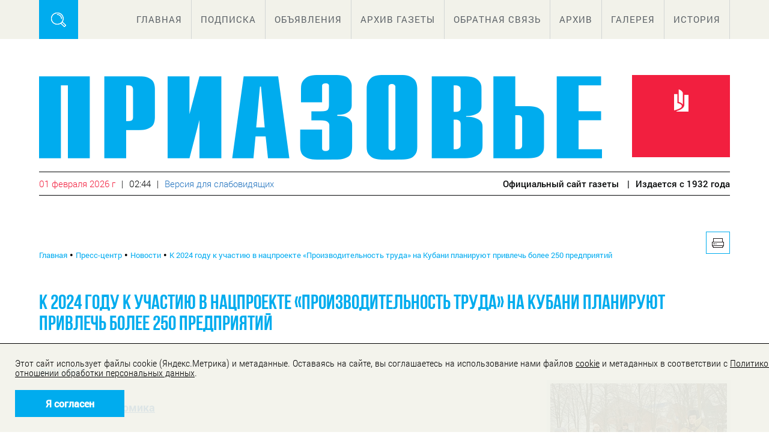

--- FILE ---
content_type: text/html; charset=windows-1251
request_url: http://priazovie-online.info/presscenter/news/k-2024-godu-k-uchastiyu-v-natsproekte-proizvoditelnost-truda-na-kubani-planiruyut-privlech-bolee-250/
body_size: 6448
content:
<!DOCTYPE html>
<html lang="ru">
<head>
<meta http-equiv="X-UA-Compatible" content="IE=edge" />
<link rel="shortcut icon" type="image/x-icon" href="/bitrix/templates/gazeta/favicon.ico" />
<link rel="stylesheet" type="text/css" href="/bitrix/templates/gazeta/common.css" />
<meta http-equiv="Content-Type" content="text/html; charset=windows-1251" />
<link href="/bitrix/cache/css/s1/gazeta/template_cf2af2f1103d05a9aaa218b369c3209e/template_cf2af2f1103d05a9aaa218b369c3209e.css?176934368818443" type="text/css"  data-template-style="true"  rel="stylesheet" />
<script type="text/javascript" src="/bitrix/cache/js/s1/gazeta/template_5ea34735a84119272331733bce6e138f/template_5ea34735a84119272331733bce6e138f.js?1749635944812"></script>
<script type="text/javascript">var _ba = _ba || []; _ba.push(["aid", "79cd047c1354b13ca42b12cd689bd08a"]); _ba.push(["host", "priazovie-online.info"]); (function() {var ba = document.createElement("script"); ba.type = "text/javascript"; ba.async = true;ba.src = (document.location.protocol == "https:" ? "https://" : "http://") + "bitrix.info/ba.js";var s = document.getElementsByTagName("script")[0];s.parentNode.insertBefore(ba, s);})();</script>


<link rel="stylesheet" type="text/css" href="/bitrix/templates/gazeta/colors.css" />
<title>К 2024 году к участию в нацпроекте «Производительность труда» на Кубани планируют привлечь более 250 предприятий</title>

        <link href="/bitrix/templates/gazeta/css/style.css" rel="stylesheet"/>
        <script src="/bitrix/templates/gazeta/js/jquery-1.11.3.min.js"></script>
        <script src="/bitrix/templates/gazeta/js/myscript.js"></script>
        
        <link rel="stylesheet" href="/bitrix/templates/gazeta/css/jquery.fancybox.css" type="text/css" media="screen" />
        <script type="text/javascript" src="/bitrix/templates/gazeta/js/jquery.fancybox.js"></script>



</head>
<body>
	<div id="panel"></div>



	<div class="block_1 section" id="top">
            <div class="nav inSection">
               
                <div class="search_butt">
                    
                </div>

                <ul class="nav_ul">



		
							<li><a href="/">Главная</a></li>
			
		

	


		
							<li><a href="/sobytiya-i-aktsii/">Подписка</a></li>
			
		

	


		
							<li><a href="/advert/ad/">Объявления</a></li>
			
		

	


		
							<li><a href="/presscenter/articles/list.php">Архив газеты</a></li>
			
		

	


		
							<li><a href="/obratnaya-svyaz/">Обратная связь</a></li>
			
		

	


		
							<li><a href="/presscenter/news/">Архив</a></li>
			
		

	


		
							<li><a href="/presscenter/gallery/">Галерея</a></li>
			
		

	


		
							<li><a href="/history/">История</a></li>
			
		

	

                </ul>
            </div>

				
           
        </div>
        <div class="posiskk section">
            <div class="poisk_po_saitu inSection">
                <p class="poisk">Поиск по сайту:</p>
                <form action="/search/">
                    <input type="text" class="poisk_inp" name="q">
                    <input class="but_poisk" type="submit" value="Поиск">
                </form>

                <div class="clear"></div>
            </div>
        </div>
        <div class="block_2 section">
            <div class="desc inSection">
                <div class="desc_top">
                    <a href="/"><img src="/bitrix/templates/gazeta/img/logo.png" alt="" class="logo"></a>
                    <a href="" class="desc_pdf">
                     <!-- <div class="vozrast_bl">
                            12+
                        </div>-->
                        <img src="/bitrix/templates/gazeta/img/pdf_ico.png" alt="" class="pdf_ico">
                       <!--  <p>Электронная
                            версия</p> -->
                    </a>
                    <div class="clear"></div>
                </div>
                <div class="desc_bott">
                    <p class="desc_date">01 февраля 2026 г</p>
                    <p class="desc_time">02:44</p>
                    <p class="desc_time"><a href="?stype=special" style="text-decoration: none">Версия для слабовидящих</a></p>
                    <p class="desc_title"><span class="fam_roboto_medium">Официальный сайт газеты       <span class="year_public">Издается с <span class="fam_roboto_medium">1932</span> года</span></p>
                    <div class="clear"></div>
                </div>
            </div>
        </div>
        <div class="block_3 section">


            <div class="inSection">
                <div class="page_controller">
					
                    <a href="/" class="put_1">Главная</a>
  &bull; <a href="/presscenter/" title="Пресс-центр" class="put_1">Пресс-центр</a>  &bull; <a href="/presscenter/news/" title="Новости" class="put_1">Новости</a>  &bull; <a href="/presscenter/news/k-2024-godu-k-uchastiyu-v-natsproekte-proizvoditelnost-truda-na-kubani-planiruyut-privlech-bolee-250/" title="К 2024 году к участию в нацпроекте «Производительность труда» на Кубани планируют привлечь более 250 предприятий" class="put_1">К 2024 году к участию в нацпроекте «Производительность труда» на Кубани планируют привлечь более 250 предприятий</a> 
					
                </div>
                <a class="for_pechat" href="/presscenter/news/k-2024-godu-k-uchastiyu-v-natsproekte-proizvoditelnost-truda-na-kubani-planiruyut-privlech-bolee-250/?CODE=k-2024-godu-k-uchastiyu-v-natsproekte-proizvoditelnost-truda-na-kubani-planiruyut-privlech-bolee-250&amp;&amp;print=Y">
                    
                </a>
                <div class="clear"></div>
                <h1 class="tip--ov_h1 ne--ws_bl_p">К 2024 году к участию в нацпроекте «Производительность труда» на Кубани планируют привлечь более 250 предприятий</h1>
                
                
                <!--Content-->
                <div class="content">

                    <div class="tipovaya_left">
	
				<p class="tip_post_date">09/11/2022</p>
	  					<p>Категория: <a href="/presscenter/news/?c=2">Экономика</a></p>
			  						
						<p><p>
	 - Кубань присоединилась к национальному проекту «Производительность труда» в 2018 году как пилотный регион. Но потенциал этого направления увидели еще в 2015. Тогда был начат эксперимент по внедрению бережливых технологий на государственных предприятиях&nbsp;из традиционно малоэффективных отраслей экономики: ЖКХ, транспорт, дорожное хозяйство. Этот опыт с первыми ощутимыми результатами помог в привлечении первых предприятий в национальный проект, - сказал министр экономики Краснодарского края Алексей Юртаев.
</p>
<p>
</p>
<p>
	 Инициативу продлить нацпроект озвучил министр экономического развития РФ Максим Решетников на IV федеральном форуме «Производительность 360».
</p>
<p>
</p>
<p>
	 По словам заместителя министра РФ Мурата Керефова, компании видят полезность нацпроекта, в том числе для обеспечения стабильности бизнеса. Он способствует перестройке внутренних процессов, выстраиванию «бережливых цепочек». Соответственно растет эффективность производства и бизнеса в целом. Это позволяет компаниям устойчиво чувствовать себя в меняющихся экономических условиях.
</p>
<p>
</p>
<p>
	 За три года реализации нацпроекта на Кубани экономический эффект от внедрения бережливых технологий составил 11,8 млрд рублей. За каждый вложенный бюджетный рубль предприятия вернули в экономику 63 рубля.
</p>
<p>
</p>
<p>
	 Реализация нацпроекта «Производительность труда», утвержденная майским указом Президента Владимира Путина в 2018 году, доказала востребованность и эффективность. Средний показатель прироста производительности предприятий-участников на 20% превышает аналогичные темпы роста этого показателя в целом по стране. Сегодня в периметре нацпроекта находится более 4,1 тыс. предприятий из 78 регионов страны с суммарной выручкой около 11 трлн рублей.&nbsp;
</p>
<p>
</p>
<p align="right">
	 Пресс-служба администрации Краснодарского края
</p>		<div style="clear:both"></div>
	<br />
	                    </div>
                    <div class="tipovaya_right">
					




                    <div class="tipovaya_right">



	
                        <a class=" tip_news_bl"  href="/presscenter/news/zhiteli-okruga-otmetili-den-snyatiya-blokady-leningrada/">
                            <div class=" tip_news_bl_img" >
                                <img src="/upload/resize_cache/iblock/126/294_202_2/126a409111c04c07ccb8ff4eb3376146.jpg" alt="" width="294" height="202">

                            </div>
                            <div class="tip_news_bl_text">
                                <p>Жители округа отметили День снятия блокады Ленинграда</p>
                            </div>
                        </a>



	


	
                        <a class=" tip_news_bl"  href="/presscenter/news/tematicheskaya-programma-v-sdk-poselka-akhtarskogo-/">
                            <div class=" tip_news_bl_img" >
                                <img src="/upload/resize_cache/iblock/736/294_202_2/736c41860f28b1613c5529d45f5dc53c.jpg" alt="" width="294" height="202">

                            </div>
                            <div class="tip_news_bl_text">
                                <p>тематическая программа в СДК поселка Ахтарского </p>
                            </div>
                        </a>



	


	
                        <a class=" tip_news_bl"  href="/presscenter/news/v-starshey-gruppe-detskogo-sada-8-proshla-patrioticheskaya-aktsiya-blokadnaya-lastochka-/">
                            <div class=" tip_news_bl_img" >
                                <img src="/upload/resize_cache/iblock/517/294_202_2/5170a4694b80dc5135e6408343ff3473.jpg" alt="" width="294" height="202">

                            </div>
                            <div class="tip_news_bl_text">
                                <p>В старшей группе детского сада №8 прошла патриотическая акция «Блокадная ласточка».</p>
                            </div>
                        </a>



	


	
                        <a class=" tip_news_bl"  href="/presscenter/news/uvazhae3455mye-zhiteli-primorsko-akhtarskogo-rayona/">
                            <div class=" tip_news_bl_img" >
                                <img src="/upload/resize_cache/iblock/016/294_202_2/0161f61433edd95c37966aae38b97ee3.jpeg" alt="" width="294" height="202">

                            </div>
                            <div class="tip_news_bl_text">
                                <p>Уважаемые жители Приморско-Ахтарского района!</p>
                            </div>
                        </a>



	


	
                        <a class=" tip_news_bl"  href="/presscenter/news/v-fizkulturno-ozdorovitelnom-komplekse-lider-sostoyalos-torzhestvennoe-otkrytie-pervenstva-krasnodar/">
                            <div class=" tip_news_bl_img" >
                                <img src="/upload/resize_cache/iblock/1b3/294_202_2/1b36243d99f9c0e93f7ab4126f874294.jpg" alt="" width="294" height="202">

                            </div>
                            <div class="tip_news_bl_text">
                                <p>В физкультурно-оздоровительном комплексе &quot;Лидер&quot; состоялось торжественное открытие Первенства Краснодарского края по прыжкам на акробатической дорожке</p>
                            </div>
                        </a>



	


	
                        <a class=" tip_news_bl"  href="/presscenter/news/27-yanvarya-82-ya-godovshchina-polnogo-osvobozhdeniya-leningrada-ot-vrazheskikh-zakhvatchikov/">
                            <div class=" tip_news_bl_img" >
                                <img src="/upload/resize_cache/iblock/6af/294_202_2/6af4b02467c81fbee9fce17b93cede7e.jpg" alt="" width="294" height="202">

                            </div>
                            <div class="tip_news_bl_text">
                                <p>27 января - 82-я годовщина полного освобождения Ленинграда от вражеских захватчиков.</p>
                            </div>
                        </a>



	

                    </div>


					
					
					
                    </div>
					
                    <div class="clear"></div>
<br>					<p>&nbsp;</p>
                </div></div>
                <!--Content-->

        </div>
        <div class="block_4 section">
            <div class="footer inSection">
                <div class="footer_left">
					<p class="foot_title">Официальный сайт газеты</p>
                    <img src="/bitrix/templates/gazeta/img/footer_logo.png" alt="" class="footer_logo">
                   <!--<p class="foot_12">12+</p>-->
                    <div class="clear"></div>
                    <hr class="f_left_hr">
                    <div class="clear"></div>
                    <p class="foot_title">
						ИНН 2347015141<br>
						ОГРН 1122347000027<br>
                    </p>
                </div>
                <div class="footer_right">
                    <a href="#top" class="to_top"></a>
                    <div class="clear"></div>
					<p class="foot_r_1">Учредитель: Общество с ограниченной ответственностью «Редакция газеты «Приазовье»<br> 12+</p>
                    <p class="foot_r_2">353865, г. Приморско-Ахтарск, ул. Космонавтов, 10</br> <br>
					Контакты редакции тел.: 8(86143)-2-13-75,</br> 2-13-81, 2-12-87
					<a href="mailto:priazovie@mail.ru" class="foot_r_3">priazovie@mail.kuban.ru</a></p>
					<p class="foot_r_2">Главный редактор - Казакова Т.В.</p>
				</div>
                <div class="footer_mid">
					<div>
                    <ul>
                        <!--a href="" class="soc_ico_1  soc_ico" target="_blank">
                            <li></li>
                        </a-->
                        <a href="https://vk.com/prim_ahtar_priazovye" class="soc_ico_2 soc_ico" target="_blank">
                            <li></li>
                        </a>
                        <li></li>
                        </a>
                        <a href="https://ok.ru/group/52994235039899" class="soc_ico_5 soc_ico" target="_blank">
                            <li></li>
                        </a>

                        <li></li>
                        </a>
                    </ul>
					</div>
					
					<div style="clear:both">
					</div>
					<div style="margin-top: 20px; margin-left: 24px">
<!-- Yandex.Metrika informer -->
<a href="https://metrika.yandex.ru/stat/?id=71725024&amp;from=informer"
target="_blank" rel="nofollow"><img src="https://informer.yandex.ru/informer/71725024/3_1_FFFFFFFF_EFEFEFFF_0_pageviews"
style="width:88px; height:31px; border:0;" alt="Яндекс.Метрика" title="Яндекс.Метрика: данные за сегодня (просмотры, визиты и уникальные посетители)" class="ym-advanced-informer" data-cid="71725024" data-lang="ru" /></a>
<!-- /Yandex.Metrika informer -->

<!-- Yandex.Metrika counter -->
<script type="text/javascript" >
   (function(m,e,t,r,i,k,a){m[i]=m[i]||function(){(m[i].a=m[i].a||[]).push(arguments)};
   m[i].l=1*new Date();
   for (var j = 0; j < document.scripts.length; j++) {if (document.scripts[j].src === r) { return; }}
   k=e.createElement(t),a=e.getElementsByTagName(t)[0],k.async=1,k.src=r,a.parentNode.insertBefore(k,a)})
   (window, document, "script", "https://mc.yandex.ru/metrika/tag.js", "ym");

</script>
<noscript><div><img src="https://mc.yandex.ru/watch/71725024" style="position:absolute; left:-9999px;" alt="" /></div></noscript>
<!-- /Yandex.Metrika counter -->
					</div>
					
                </div>
                <div class="clear"></div>
				
				<div class="footer_bot">Сетевое издание массовой информации - официальный сайт газеты "Приазовье" зарегистрирован Федеральной службой по надзору в сфере связи, информационных технологий и массовых коммуникаций от 28.11.2016 года, регистрационный номер ЭЛ №ФС77-67813
					<br>Полное или частичное использование материалов возможно только с разрешения редакции. Редакция не несет ответственности за мнения, высказанные в комментариях читателями.</div>

            </div>
    </div>
    <div class="preload">
        <img src="img/li_red_line.png" alt="">
        <img src="img/soc_ico_1_2.png" alt="">
        <img src="img/soc_ico_2_2.png" alt="">
        <img src="img/soc_ico_2_2_.png" alt="">
        <img src="img/soc_ico_3_2.png" alt="">
        <img src="img/soc_ico_3_2_.png" alt="">
        <img src="img/soc_ico_4_2.png" alt="">
        <img src="img/soc_ico_5_2.png" alt="">
        <img src="img/soc_ico_5_2_.png" alt="">
        <img src="img/soc_ico_6_2.png" alt="">
        <img src="img/soc_ico_6_2_.png" alt="">
        <img src="img/close_butt_2.png" alt="">
        <img src="img/slid_next_hover.png" alt="">
        <img src="img/slid_next_prev.png" alt="">
    </div>




<div class="cookie-notification cookie-notification_hidden_yes">
        <!--div class="cookie-notification__header">Мы используем Яндекс Метрику</div-->
        <div class="cookie-notification__body">
			<p>Этот сайт использует файлы cookie (Яндекс.Метрика) и метаданные</a>. Оставаясь на сайте, вы соглашаетесь на использование нами файлов <a href="/upload/cookie1.pdf">cookie</a> и метаданных в соответствии с <a href="/upload/cookiesnew1.pdf">Политикой в отношении обработки персональных данных</a>.</p>
        </div>
        <div class="cookie-notification__buttons">
            <button class="cookie-notification__button" id="yes">Я согласен</button>
        </div>
    </div>

        <script src="/bitrix/templates/gazeta/js/js.cookie.js"></script>


<script type="text/javascript">
        var messageElement = document.querySelector('.cookie-notification');
        // Если нет cookies, то показываем плашку
        if (!Cookies.get('agreement')) {
            showMessage();
        } else {
            initCounter();
        }
        // Функция добавляет класс к DOM-элементу. Вы можете использовать библиотеку jQuery или другой фреймворк
        function addClass (o, c) {
            var re = new RegExp("(^|\\s)" + c + "(\\s|$)", "g");
            if (!o || re.test(o.className)) {
                return;
            }
            o.className = (o.className + " " + c).replace(/\s+/g, " ").replace(/(^ | $)/g, "");
        }
        // Функция удаляет класс из DOM-элемента. Вы можете использовать библиотеку jQuery или другой фреймворк
        function removeClass (o, c) {
            var re = new RegExp('(^|\\s)' + c + '(\\s|$)', 'g');
            if (!o) {
                return;
            }
            o.className = o.className.replace(re, '$1').replace(/\s+/g, ' ').replace(/(^ | $)/g, '');
        }
        // Функция, которая прячет предупреждение
        function hideMessage () {
            addClass(messageElement, 'cookie-notification_hidden_yes');
        }
        // Функция, которая показывает предупреждение
        function showMessage () {
            removeClass(messageElement, 'cookie-notification_hidden_yes');
        }
        function saveAnswer () {
            // Прячем предупреждение
            hideMessage();

            // Ставим cookies
            Cookies.set('agreement', '1');
        }
        function initCounter () {
	   ym(71725024, "init", {
	        clickmap:true,
	        trackLinks:true,
	        accurateTrackBounce:true
	   });
            saveAnswer();
        }
        // Нажатие кнопки "Я согласен"
        document.querySelector('#yes').addEventListener('click', function () {
            initCounter();
        });
    </script>


</body>
</html>

--- FILE ---
content_type: application/javascript
request_url: http://priazovie-online.info/bitrix/templates/gazeta/js/myscript.js
body_size: 608
content:
function setEqualHeight(columns)
{
    var tallestcolumn = 0;
    columns.each(
        function()
        {
            currentHeight = $(this).height();
            if(currentHeight > tallestcolumn)
            {
                tallestcolumn = currentHeight;
            }
        }
    );
    columns.height(tallestcolumn);
}
$(document).ready(function() {
    $(".fancybox").fancybox({
       

        helpers : {
            title : {
                type : 'inside'
            }
        },
        afterLoad : function() {
            this.title = (this.title ? '  ' + this.title : '') + '</br><span style="color:#00acee;font:12px RobotoThin;">' + '' + (this.index + 1) + ' / ' + this.group.length ;
        }
    });
    
    var act_menu=0;
    $('.search_butt').click(function(){
        if(act_menu==0){
            act_menu=1;
            $('.posiskk').animate({
                top: 65+$('#panel').height()
            },300);
        }else{
            act_menu=0;
            $('.posiskk').animate({
                top: 0
            },300);
        }
        
    })
    
    setEqualHeight($(".content_main_bott > .cmb_bl"));
    
    
    $('a[href*=#]').bind("click", function(e){
        var anchor = $(this);
        $('html, body').stop().animate({
            scrollTop: $(anchor.attr('href')).offset().top-112
        }, 1000);
        e.preventDefault();
    });
    
    
});

